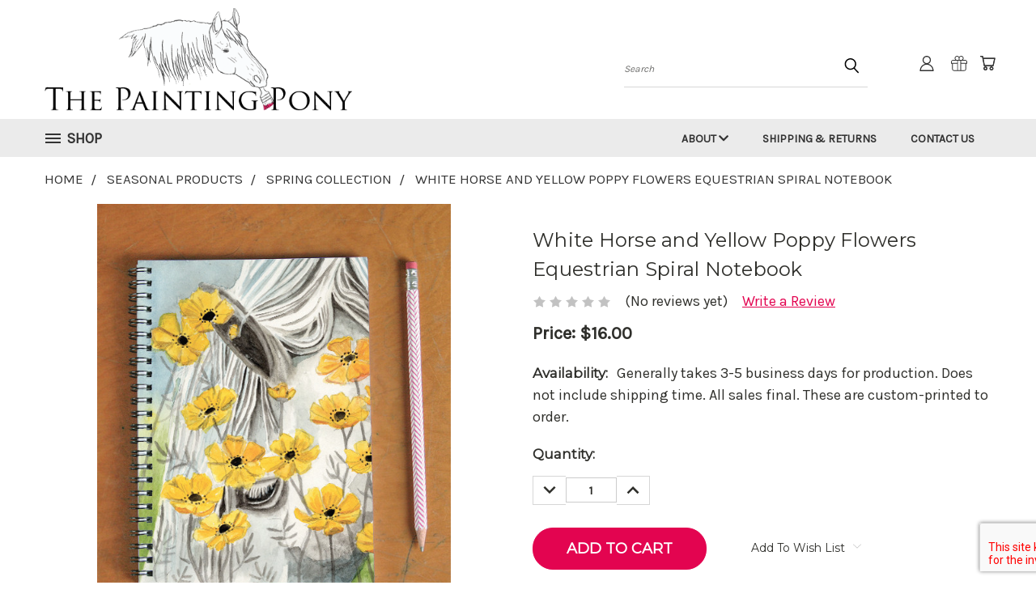

--- FILE ---
content_type: text/html; charset=utf-8
request_url: https://www.google.com/recaptcha/api2/anchor?ar=1&k=6LcjX0sbAAAAACp92-MNpx66FT4pbIWh-FTDmkkz&co=aHR0cHM6Ly90aGVwYWludGluZ3BvbnkuY29tOjQ0Mw..&hl=en&v=PoyoqOPhxBO7pBk68S4YbpHZ&size=normal&anchor-ms=20000&execute-ms=30000&cb=mlhmzpil2g3q
body_size: 49505
content:
<!DOCTYPE HTML><html dir="ltr" lang="en"><head><meta http-equiv="Content-Type" content="text/html; charset=UTF-8">
<meta http-equiv="X-UA-Compatible" content="IE=edge">
<title>reCAPTCHA</title>
<style type="text/css">
/* cyrillic-ext */
@font-face {
  font-family: 'Roboto';
  font-style: normal;
  font-weight: 400;
  font-stretch: 100%;
  src: url(//fonts.gstatic.com/s/roboto/v48/KFO7CnqEu92Fr1ME7kSn66aGLdTylUAMa3GUBHMdazTgWw.woff2) format('woff2');
  unicode-range: U+0460-052F, U+1C80-1C8A, U+20B4, U+2DE0-2DFF, U+A640-A69F, U+FE2E-FE2F;
}
/* cyrillic */
@font-face {
  font-family: 'Roboto';
  font-style: normal;
  font-weight: 400;
  font-stretch: 100%;
  src: url(//fonts.gstatic.com/s/roboto/v48/KFO7CnqEu92Fr1ME7kSn66aGLdTylUAMa3iUBHMdazTgWw.woff2) format('woff2');
  unicode-range: U+0301, U+0400-045F, U+0490-0491, U+04B0-04B1, U+2116;
}
/* greek-ext */
@font-face {
  font-family: 'Roboto';
  font-style: normal;
  font-weight: 400;
  font-stretch: 100%;
  src: url(//fonts.gstatic.com/s/roboto/v48/KFO7CnqEu92Fr1ME7kSn66aGLdTylUAMa3CUBHMdazTgWw.woff2) format('woff2');
  unicode-range: U+1F00-1FFF;
}
/* greek */
@font-face {
  font-family: 'Roboto';
  font-style: normal;
  font-weight: 400;
  font-stretch: 100%;
  src: url(//fonts.gstatic.com/s/roboto/v48/KFO7CnqEu92Fr1ME7kSn66aGLdTylUAMa3-UBHMdazTgWw.woff2) format('woff2');
  unicode-range: U+0370-0377, U+037A-037F, U+0384-038A, U+038C, U+038E-03A1, U+03A3-03FF;
}
/* math */
@font-face {
  font-family: 'Roboto';
  font-style: normal;
  font-weight: 400;
  font-stretch: 100%;
  src: url(//fonts.gstatic.com/s/roboto/v48/KFO7CnqEu92Fr1ME7kSn66aGLdTylUAMawCUBHMdazTgWw.woff2) format('woff2');
  unicode-range: U+0302-0303, U+0305, U+0307-0308, U+0310, U+0312, U+0315, U+031A, U+0326-0327, U+032C, U+032F-0330, U+0332-0333, U+0338, U+033A, U+0346, U+034D, U+0391-03A1, U+03A3-03A9, U+03B1-03C9, U+03D1, U+03D5-03D6, U+03F0-03F1, U+03F4-03F5, U+2016-2017, U+2034-2038, U+203C, U+2040, U+2043, U+2047, U+2050, U+2057, U+205F, U+2070-2071, U+2074-208E, U+2090-209C, U+20D0-20DC, U+20E1, U+20E5-20EF, U+2100-2112, U+2114-2115, U+2117-2121, U+2123-214F, U+2190, U+2192, U+2194-21AE, U+21B0-21E5, U+21F1-21F2, U+21F4-2211, U+2213-2214, U+2216-22FF, U+2308-230B, U+2310, U+2319, U+231C-2321, U+2336-237A, U+237C, U+2395, U+239B-23B7, U+23D0, U+23DC-23E1, U+2474-2475, U+25AF, U+25B3, U+25B7, U+25BD, U+25C1, U+25CA, U+25CC, U+25FB, U+266D-266F, U+27C0-27FF, U+2900-2AFF, U+2B0E-2B11, U+2B30-2B4C, U+2BFE, U+3030, U+FF5B, U+FF5D, U+1D400-1D7FF, U+1EE00-1EEFF;
}
/* symbols */
@font-face {
  font-family: 'Roboto';
  font-style: normal;
  font-weight: 400;
  font-stretch: 100%;
  src: url(//fonts.gstatic.com/s/roboto/v48/KFO7CnqEu92Fr1ME7kSn66aGLdTylUAMaxKUBHMdazTgWw.woff2) format('woff2');
  unicode-range: U+0001-000C, U+000E-001F, U+007F-009F, U+20DD-20E0, U+20E2-20E4, U+2150-218F, U+2190, U+2192, U+2194-2199, U+21AF, U+21E6-21F0, U+21F3, U+2218-2219, U+2299, U+22C4-22C6, U+2300-243F, U+2440-244A, U+2460-24FF, U+25A0-27BF, U+2800-28FF, U+2921-2922, U+2981, U+29BF, U+29EB, U+2B00-2BFF, U+4DC0-4DFF, U+FFF9-FFFB, U+10140-1018E, U+10190-1019C, U+101A0, U+101D0-101FD, U+102E0-102FB, U+10E60-10E7E, U+1D2C0-1D2D3, U+1D2E0-1D37F, U+1F000-1F0FF, U+1F100-1F1AD, U+1F1E6-1F1FF, U+1F30D-1F30F, U+1F315, U+1F31C, U+1F31E, U+1F320-1F32C, U+1F336, U+1F378, U+1F37D, U+1F382, U+1F393-1F39F, U+1F3A7-1F3A8, U+1F3AC-1F3AF, U+1F3C2, U+1F3C4-1F3C6, U+1F3CA-1F3CE, U+1F3D4-1F3E0, U+1F3ED, U+1F3F1-1F3F3, U+1F3F5-1F3F7, U+1F408, U+1F415, U+1F41F, U+1F426, U+1F43F, U+1F441-1F442, U+1F444, U+1F446-1F449, U+1F44C-1F44E, U+1F453, U+1F46A, U+1F47D, U+1F4A3, U+1F4B0, U+1F4B3, U+1F4B9, U+1F4BB, U+1F4BF, U+1F4C8-1F4CB, U+1F4D6, U+1F4DA, U+1F4DF, U+1F4E3-1F4E6, U+1F4EA-1F4ED, U+1F4F7, U+1F4F9-1F4FB, U+1F4FD-1F4FE, U+1F503, U+1F507-1F50B, U+1F50D, U+1F512-1F513, U+1F53E-1F54A, U+1F54F-1F5FA, U+1F610, U+1F650-1F67F, U+1F687, U+1F68D, U+1F691, U+1F694, U+1F698, U+1F6AD, U+1F6B2, U+1F6B9-1F6BA, U+1F6BC, U+1F6C6-1F6CF, U+1F6D3-1F6D7, U+1F6E0-1F6EA, U+1F6F0-1F6F3, U+1F6F7-1F6FC, U+1F700-1F7FF, U+1F800-1F80B, U+1F810-1F847, U+1F850-1F859, U+1F860-1F887, U+1F890-1F8AD, U+1F8B0-1F8BB, U+1F8C0-1F8C1, U+1F900-1F90B, U+1F93B, U+1F946, U+1F984, U+1F996, U+1F9E9, U+1FA00-1FA6F, U+1FA70-1FA7C, U+1FA80-1FA89, U+1FA8F-1FAC6, U+1FACE-1FADC, U+1FADF-1FAE9, U+1FAF0-1FAF8, U+1FB00-1FBFF;
}
/* vietnamese */
@font-face {
  font-family: 'Roboto';
  font-style: normal;
  font-weight: 400;
  font-stretch: 100%;
  src: url(//fonts.gstatic.com/s/roboto/v48/KFO7CnqEu92Fr1ME7kSn66aGLdTylUAMa3OUBHMdazTgWw.woff2) format('woff2');
  unicode-range: U+0102-0103, U+0110-0111, U+0128-0129, U+0168-0169, U+01A0-01A1, U+01AF-01B0, U+0300-0301, U+0303-0304, U+0308-0309, U+0323, U+0329, U+1EA0-1EF9, U+20AB;
}
/* latin-ext */
@font-face {
  font-family: 'Roboto';
  font-style: normal;
  font-weight: 400;
  font-stretch: 100%;
  src: url(//fonts.gstatic.com/s/roboto/v48/KFO7CnqEu92Fr1ME7kSn66aGLdTylUAMa3KUBHMdazTgWw.woff2) format('woff2');
  unicode-range: U+0100-02BA, U+02BD-02C5, U+02C7-02CC, U+02CE-02D7, U+02DD-02FF, U+0304, U+0308, U+0329, U+1D00-1DBF, U+1E00-1E9F, U+1EF2-1EFF, U+2020, U+20A0-20AB, U+20AD-20C0, U+2113, U+2C60-2C7F, U+A720-A7FF;
}
/* latin */
@font-face {
  font-family: 'Roboto';
  font-style: normal;
  font-weight: 400;
  font-stretch: 100%;
  src: url(//fonts.gstatic.com/s/roboto/v48/KFO7CnqEu92Fr1ME7kSn66aGLdTylUAMa3yUBHMdazQ.woff2) format('woff2');
  unicode-range: U+0000-00FF, U+0131, U+0152-0153, U+02BB-02BC, U+02C6, U+02DA, U+02DC, U+0304, U+0308, U+0329, U+2000-206F, U+20AC, U+2122, U+2191, U+2193, U+2212, U+2215, U+FEFF, U+FFFD;
}
/* cyrillic-ext */
@font-face {
  font-family: 'Roboto';
  font-style: normal;
  font-weight: 500;
  font-stretch: 100%;
  src: url(//fonts.gstatic.com/s/roboto/v48/KFO7CnqEu92Fr1ME7kSn66aGLdTylUAMa3GUBHMdazTgWw.woff2) format('woff2');
  unicode-range: U+0460-052F, U+1C80-1C8A, U+20B4, U+2DE0-2DFF, U+A640-A69F, U+FE2E-FE2F;
}
/* cyrillic */
@font-face {
  font-family: 'Roboto';
  font-style: normal;
  font-weight: 500;
  font-stretch: 100%;
  src: url(//fonts.gstatic.com/s/roboto/v48/KFO7CnqEu92Fr1ME7kSn66aGLdTylUAMa3iUBHMdazTgWw.woff2) format('woff2');
  unicode-range: U+0301, U+0400-045F, U+0490-0491, U+04B0-04B1, U+2116;
}
/* greek-ext */
@font-face {
  font-family: 'Roboto';
  font-style: normal;
  font-weight: 500;
  font-stretch: 100%;
  src: url(//fonts.gstatic.com/s/roboto/v48/KFO7CnqEu92Fr1ME7kSn66aGLdTylUAMa3CUBHMdazTgWw.woff2) format('woff2');
  unicode-range: U+1F00-1FFF;
}
/* greek */
@font-face {
  font-family: 'Roboto';
  font-style: normal;
  font-weight: 500;
  font-stretch: 100%;
  src: url(//fonts.gstatic.com/s/roboto/v48/KFO7CnqEu92Fr1ME7kSn66aGLdTylUAMa3-UBHMdazTgWw.woff2) format('woff2');
  unicode-range: U+0370-0377, U+037A-037F, U+0384-038A, U+038C, U+038E-03A1, U+03A3-03FF;
}
/* math */
@font-face {
  font-family: 'Roboto';
  font-style: normal;
  font-weight: 500;
  font-stretch: 100%;
  src: url(//fonts.gstatic.com/s/roboto/v48/KFO7CnqEu92Fr1ME7kSn66aGLdTylUAMawCUBHMdazTgWw.woff2) format('woff2');
  unicode-range: U+0302-0303, U+0305, U+0307-0308, U+0310, U+0312, U+0315, U+031A, U+0326-0327, U+032C, U+032F-0330, U+0332-0333, U+0338, U+033A, U+0346, U+034D, U+0391-03A1, U+03A3-03A9, U+03B1-03C9, U+03D1, U+03D5-03D6, U+03F0-03F1, U+03F4-03F5, U+2016-2017, U+2034-2038, U+203C, U+2040, U+2043, U+2047, U+2050, U+2057, U+205F, U+2070-2071, U+2074-208E, U+2090-209C, U+20D0-20DC, U+20E1, U+20E5-20EF, U+2100-2112, U+2114-2115, U+2117-2121, U+2123-214F, U+2190, U+2192, U+2194-21AE, U+21B0-21E5, U+21F1-21F2, U+21F4-2211, U+2213-2214, U+2216-22FF, U+2308-230B, U+2310, U+2319, U+231C-2321, U+2336-237A, U+237C, U+2395, U+239B-23B7, U+23D0, U+23DC-23E1, U+2474-2475, U+25AF, U+25B3, U+25B7, U+25BD, U+25C1, U+25CA, U+25CC, U+25FB, U+266D-266F, U+27C0-27FF, U+2900-2AFF, U+2B0E-2B11, U+2B30-2B4C, U+2BFE, U+3030, U+FF5B, U+FF5D, U+1D400-1D7FF, U+1EE00-1EEFF;
}
/* symbols */
@font-face {
  font-family: 'Roboto';
  font-style: normal;
  font-weight: 500;
  font-stretch: 100%;
  src: url(//fonts.gstatic.com/s/roboto/v48/KFO7CnqEu92Fr1ME7kSn66aGLdTylUAMaxKUBHMdazTgWw.woff2) format('woff2');
  unicode-range: U+0001-000C, U+000E-001F, U+007F-009F, U+20DD-20E0, U+20E2-20E4, U+2150-218F, U+2190, U+2192, U+2194-2199, U+21AF, U+21E6-21F0, U+21F3, U+2218-2219, U+2299, U+22C4-22C6, U+2300-243F, U+2440-244A, U+2460-24FF, U+25A0-27BF, U+2800-28FF, U+2921-2922, U+2981, U+29BF, U+29EB, U+2B00-2BFF, U+4DC0-4DFF, U+FFF9-FFFB, U+10140-1018E, U+10190-1019C, U+101A0, U+101D0-101FD, U+102E0-102FB, U+10E60-10E7E, U+1D2C0-1D2D3, U+1D2E0-1D37F, U+1F000-1F0FF, U+1F100-1F1AD, U+1F1E6-1F1FF, U+1F30D-1F30F, U+1F315, U+1F31C, U+1F31E, U+1F320-1F32C, U+1F336, U+1F378, U+1F37D, U+1F382, U+1F393-1F39F, U+1F3A7-1F3A8, U+1F3AC-1F3AF, U+1F3C2, U+1F3C4-1F3C6, U+1F3CA-1F3CE, U+1F3D4-1F3E0, U+1F3ED, U+1F3F1-1F3F3, U+1F3F5-1F3F7, U+1F408, U+1F415, U+1F41F, U+1F426, U+1F43F, U+1F441-1F442, U+1F444, U+1F446-1F449, U+1F44C-1F44E, U+1F453, U+1F46A, U+1F47D, U+1F4A3, U+1F4B0, U+1F4B3, U+1F4B9, U+1F4BB, U+1F4BF, U+1F4C8-1F4CB, U+1F4D6, U+1F4DA, U+1F4DF, U+1F4E3-1F4E6, U+1F4EA-1F4ED, U+1F4F7, U+1F4F9-1F4FB, U+1F4FD-1F4FE, U+1F503, U+1F507-1F50B, U+1F50D, U+1F512-1F513, U+1F53E-1F54A, U+1F54F-1F5FA, U+1F610, U+1F650-1F67F, U+1F687, U+1F68D, U+1F691, U+1F694, U+1F698, U+1F6AD, U+1F6B2, U+1F6B9-1F6BA, U+1F6BC, U+1F6C6-1F6CF, U+1F6D3-1F6D7, U+1F6E0-1F6EA, U+1F6F0-1F6F3, U+1F6F7-1F6FC, U+1F700-1F7FF, U+1F800-1F80B, U+1F810-1F847, U+1F850-1F859, U+1F860-1F887, U+1F890-1F8AD, U+1F8B0-1F8BB, U+1F8C0-1F8C1, U+1F900-1F90B, U+1F93B, U+1F946, U+1F984, U+1F996, U+1F9E9, U+1FA00-1FA6F, U+1FA70-1FA7C, U+1FA80-1FA89, U+1FA8F-1FAC6, U+1FACE-1FADC, U+1FADF-1FAE9, U+1FAF0-1FAF8, U+1FB00-1FBFF;
}
/* vietnamese */
@font-face {
  font-family: 'Roboto';
  font-style: normal;
  font-weight: 500;
  font-stretch: 100%;
  src: url(//fonts.gstatic.com/s/roboto/v48/KFO7CnqEu92Fr1ME7kSn66aGLdTylUAMa3OUBHMdazTgWw.woff2) format('woff2');
  unicode-range: U+0102-0103, U+0110-0111, U+0128-0129, U+0168-0169, U+01A0-01A1, U+01AF-01B0, U+0300-0301, U+0303-0304, U+0308-0309, U+0323, U+0329, U+1EA0-1EF9, U+20AB;
}
/* latin-ext */
@font-face {
  font-family: 'Roboto';
  font-style: normal;
  font-weight: 500;
  font-stretch: 100%;
  src: url(//fonts.gstatic.com/s/roboto/v48/KFO7CnqEu92Fr1ME7kSn66aGLdTylUAMa3KUBHMdazTgWw.woff2) format('woff2');
  unicode-range: U+0100-02BA, U+02BD-02C5, U+02C7-02CC, U+02CE-02D7, U+02DD-02FF, U+0304, U+0308, U+0329, U+1D00-1DBF, U+1E00-1E9F, U+1EF2-1EFF, U+2020, U+20A0-20AB, U+20AD-20C0, U+2113, U+2C60-2C7F, U+A720-A7FF;
}
/* latin */
@font-face {
  font-family: 'Roboto';
  font-style: normal;
  font-weight: 500;
  font-stretch: 100%;
  src: url(//fonts.gstatic.com/s/roboto/v48/KFO7CnqEu92Fr1ME7kSn66aGLdTylUAMa3yUBHMdazQ.woff2) format('woff2');
  unicode-range: U+0000-00FF, U+0131, U+0152-0153, U+02BB-02BC, U+02C6, U+02DA, U+02DC, U+0304, U+0308, U+0329, U+2000-206F, U+20AC, U+2122, U+2191, U+2193, U+2212, U+2215, U+FEFF, U+FFFD;
}
/* cyrillic-ext */
@font-face {
  font-family: 'Roboto';
  font-style: normal;
  font-weight: 900;
  font-stretch: 100%;
  src: url(//fonts.gstatic.com/s/roboto/v48/KFO7CnqEu92Fr1ME7kSn66aGLdTylUAMa3GUBHMdazTgWw.woff2) format('woff2');
  unicode-range: U+0460-052F, U+1C80-1C8A, U+20B4, U+2DE0-2DFF, U+A640-A69F, U+FE2E-FE2F;
}
/* cyrillic */
@font-face {
  font-family: 'Roboto';
  font-style: normal;
  font-weight: 900;
  font-stretch: 100%;
  src: url(//fonts.gstatic.com/s/roboto/v48/KFO7CnqEu92Fr1ME7kSn66aGLdTylUAMa3iUBHMdazTgWw.woff2) format('woff2');
  unicode-range: U+0301, U+0400-045F, U+0490-0491, U+04B0-04B1, U+2116;
}
/* greek-ext */
@font-face {
  font-family: 'Roboto';
  font-style: normal;
  font-weight: 900;
  font-stretch: 100%;
  src: url(//fonts.gstatic.com/s/roboto/v48/KFO7CnqEu92Fr1ME7kSn66aGLdTylUAMa3CUBHMdazTgWw.woff2) format('woff2');
  unicode-range: U+1F00-1FFF;
}
/* greek */
@font-face {
  font-family: 'Roboto';
  font-style: normal;
  font-weight: 900;
  font-stretch: 100%;
  src: url(//fonts.gstatic.com/s/roboto/v48/KFO7CnqEu92Fr1ME7kSn66aGLdTylUAMa3-UBHMdazTgWw.woff2) format('woff2');
  unicode-range: U+0370-0377, U+037A-037F, U+0384-038A, U+038C, U+038E-03A1, U+03A3-03FF;
}
/* math */
@font-face {
  font-family: 'Roboto';
  font-style: normal;
  font-weight: 900;
  font-stretch: 100%;
  src: url(//fonts.gstatic.com/s/roboto/v48/KFO7CnqEu92Fr1ME7kSn66aGLdTylUAMawCUBHMdazTgWw.woff2) format('woff2');
  unicode-range: U+0302-0303, U+0305, U+0307-0308, U+0310, U+0312, U+0315, U+031A, U+0326-0327, U+032C, U+032F-0330, U+0332-0333, U+0338, U+033A, U+0346, U+034D, U+0391-03A1, U+03A3-03A9, U+03B1-03C9, U+03D1, U+03D5-03D6, U+03F0-03F1, U+03F4-03F5, U+2016-2017, U+2034-2038, U+203C, U+2040, U+2043, U+2047, U+2050, U+2057, U+205F, U+2070-2071, U+2074-208E, U+2090-209C, U+20D0-20DC, U+20E1, U+20E5-20EF, U+2100-2112, U+2114-2115, U+2117-2121, U+2123-214F, U+2190, U+2192, U+2194-21AE, U+21B0-21E5, U+21F1-21F2, U+21F4-2211, U+2213-2214, U+2216-22FF, U+2308-230B, U+2310, U+2319, U+231C-2321, U+2336-237A, U+237C, U+2395, U+239B-23B7, U+23D0, U+23DC-23E1, U+2474-2475, U+25AF, U+25B3, U+25B7, U+25BD, U+25C1, U+25CA, U+25CC, U+25FB, U+266D-266F, U+27C0-27FF, U+2900-2AFF, U+2B0E-2B11, U+2B30-2B4C, U+2BFE, U+3030, U+FF5B, U+FF5D, U+1D400-1D7FF, U+1EE00-1EEFF;
}
/* symbols */
@font-face {
  font-family: 'Roboto';
  font-style: normal;
  font-weight: 900;
  font-stretch: 100%;
  src: url(//fonts.gstatic.com/s/roboto/v48/KFO7CnqEu92Fr1ME7kSn66aGLdTylUAMaxKUBHMdazTgWw.woff2) format('woff2');
  unicode-range: U+0001-000C, U+000E-001F, U+007F-009F, U+20DD-20E0, U+20E2-20E4, U+2150-218F, U+2190, U+2192, U+2194-2199, U+21AF, U+21E6-21F0, U+21F3, U+2218-2219, U+2299, U+22C4-22C6, U+2300-243F, U+2440-244A, U+2460-24FF, U+25A0-27BF, U+2800-28FF, U+2921-2922, U+2981, U+29BF, U+29EB, U+2B00-2BFF, U+4DC0-4DFF, U+FFF9-FFFB, U+10140-1018E, U+10190-1019C, U+101A0, U+101D0-101FD, U+102E0-102FB, U+10E60-10E7E, U+1D2C0-1D2D3, U+1D2E0-1D37F, U+1F000-1F0FF, U+1F100-1F1AD, U+1F1E6-1F1FF, U+1F30D-1F30F, U+1F315, U+1F31C, U+1F31E, U+1F320-1F32C, U+1F336, U+1F378, U+1F37D, U+1F382, U+1F393-1F39F, U+1F3A7-1F3A8, U+1F3AC-1F3AF, U+1F3C2, U+1F3C4-1F3C6, U+1F3CA-1F3CE, U+1F3D4-1F3E0, U+1F3ED, U+1F3F1-1F3F3, U+1F3F5-1F3F7, U+1F408, U+1F415, U+1F41F, U+1F426, U+1F43F, U+1F441-1F442, U+1F444, U+1F446-1F449, U+1F44C-1F44E, U+1F453, U+1F46A, U+1F47D, U+1F4A3, U+1F4B0, U+1F4B3, U+1F4B9, U+1F4BB, U+1F4BF, U+1F4C8-1F4CB, U+1F4D6, U+1F4DA, U+1F4DF, U+1F4E3-1F4E6, U+1F4EA-1F4ED, U+1F4F7, U+1F4F9-1F4FB, U+1F4FD-1F4FE, U+1F503, U+1F507-1F50B, U+1F50D, U+1F512-1F513, U+1F53E-1F54A, U+1F54F-1F5FA, U+1F610, U+1F650-1F67F, U+1F687, U+1F68D, U+1F691, U+1F694, U+1F698, U+1F6AD, U+1F6B2, U+1F6B9-1F6BA, U+1F6BC, U+1F6C6-1F6CF, U+1F6D3-1F6D7, U+1F6E0-1F6EA, U+1F6F0-1F6F3, U+1F6F7-1F6FC, U+1F700-1F7FF, U+1F800-1F80B, U+1F810-1F847, U+1F850-1F859, U+1F860-1F887, U+1F890-1F8AD, U+1F8B0-1F8BB, U+1F8C0-1F8C1, U+1F900-1F90B, U+1F93B, U+1F946, U+1F984, U+1F996, U+1F9E9, U+1FA00-1FA6F, U+1FA70-1FA7C, U+1FA80-1FA89, U+1FA8F-1FAC6, U+1FACE-1FADC, U+1FADF-1FAE9, U+1FAF0-1FAF8, U+1FB00-1FBFF;
}
/* vietnamese */
@font-face {
  font-family: 'Roboto';
  font-style: normal;
  font-weight: 900;
  font-stretch: 100%;
  src: url(//fonts.gstatic.com/s/roboto/v48/KFO7CnqEu92Fr1ME7kSn66aGLdTylUAMa3OUBHMdazTgWw.woff2) format('woff2');
  unicode-range: U+0102-0103, U+0110-0111, U+0128-0129, U+0168-0169, U+01A0-01A1, U+01AF-01B0, U+0300-0301, U+0303-0304, U+0308-0309, U+0323, U+0329, U+1EA0-1EF9, U+20AB;
}
/* latin-ext */
@font-face {
  font-family: 'Roboto';
  font-style: normal;
  font-weight: 900;
  font-stretch: 100%;
  src: url(//fonts.gstatic.com/s/roboto/v48/KFO7CnqEu92Fr1ME7kSn66aGLdTylUAMa3KUBHMdazTgWw.woff2) format('woff2');
  unicode-range: U+0100-02BA, U+02BD-02C5, U+02C7-02CC, U+02CE-02D7, U+02DD-02FF, U+0304, U+0308, U+0329, U+1D00-1DBF, U+1E00-1E9F, U+1EF2-1EFF, U+2020, U+20A0-20AB, U+20AD-20C0, U+2113, U+2C60-2C7F, U+A720-A7FF;
}
/* latin */
@font-face {
  font-family: 'Roboto';
  font-style: normal;
  font-weight: 900;
  font-stretch: 100%;
  src: url(//fonts.gstatic.com/s/roboto/v48/KFO7CnqEu92Fr1ME7kSn66aGLdTylUAMa3yUBHMdazQ.woff2) format('woff2');
  unicode-range: U+0000-00FF, U+0131, U+0152-0153, U+02BB-02BC, U+02C6, U+02DA, U+02DC, U+0304, U+0308, U+0329, U+2000-206F, U+20AC, U+2122, U+2191, U+2193, U+2212, U+2215, U+FEFF, U+FFFD;
}

</style>
<link rel="stylesheet" type="text/css" href="https://www.gstatic.com/recaptcha/releases/PoyoqOPhxBO7pBk68S4YbpHZ/styles__ltr.css">
<script nonce="YFKBT9Rh5K3uNh3mVhJMEg" type="text/javascript">window['__recaptcha_api'] = 'https://www.google.com/recaptcha/api2/';</script>
<script type="text/javascript" src="https://www.gstatic.com/recaptcha/releases/PoyoqOPhxBO7pBk68S4YbpHZ/recaptcha__en.js" nonce="YFKBT9Rh5K3uNh3mVhJMEg">
      
    </script></head>
<body><div id="rc-anchor-alert" class="rc-anchor-alert"></div>
<input type="hidden" id="recaptcha-token" value="[base64]">
<script type="text/javascript" nonce="YFKBT9Rh5K3uNh3mVhJMEg">
      recaptcha.anchor.Main.init("[\x22ainput\x22,[\x22bgdata\x22,\x22\x22,\[base64]/[base64]/MjU1Ong/[base64]/[base64]/[base64]/[base64]/[base64]/[base64]/[base64]/[base64]/[base64]/[base64]/[base64]/[base64]/[base64]/[base64]/[base64]\\u003d\x22,\[base64]\\u003d\\u003d\x22,\x22w5DDgCoFRkAtwo/DvMOcA8OKKVVADMO+wobDgsKEw5pSw4zDp8KtKTPDkHxCYyMrQMOQw6Z+wrjDvlTDlsKYF8ORdsODWFhGwrxZeS5SQHFywp01w7LDtcKaO8KKwofDpF/ChsO8EMOOw5tgw6Udw4AWSFx+XQXDoDlgRsK0wr9saCzDhMOiRl9Iw4NFUcOGIsOQdyMvw60hIsOWw6LChsKSRxHCk8OPAkgjw4EVTT1QZsKgwrLCtntXLMOcw7nCiMKFwqvDgRvClcOrw6/DisONc8OOwqHDrsOJPsKqwqvDocOHw7QCScOVwrIJw4rCqRhYwr48w4UMwoA1fBXCvQZ/w68eZsOBdsOPWsKxw7ZqLsKCQMKlw6HCncOZS8Kww4HCqR4NSjnCpn3DhQbCgMK9wo9KwrcLwrU/HcKXwpZSw5Z8KVLChcOPwpfCu8OuwqHDlcObwqXDt2rCn8Klw61ow7I6w5TDrFLCowfCnjgAW8Oow5Rnw4vDlAjDrU7CjyMlIULDjkrDkHoXw50MYV7CuMOWw4vDrMOxwp9HHMOuJ8OQP8OTbMK9wpU2w6EJEcObw7wVwp/Dvk8oPsONZ8O2B8KlMTfCsMK8Ow/Cq8Knwo3ChUTCqkIuQ8OgwpnCmzwSTShvwqjCl8OCwp4ow7Mmwq3CkA0cw4/Dg8OIwrgSFFDDssKwLXNjDXDDg8KPw5Ucw5F3CcKEZmbCnEIbXcK7w7LDmVllMHwaw7bCmjV4wpUiwr7CtXbDlGdlJ8KOcUjCnMKlwrsbfi/DmjnCsT55wq/Do8KaT8OJw553w5rCvsK2F1I+B8ODw4rCtMK5YcOwaSbDmUA7ccKOw4zCkCJPw5Q8wqcOVmfDk8OWUTnDvFBbXcONw4w/UlTCu1vDhsKnw5fDgwPCrsKiw6diwrzDiC9/GHw0O0pgw7k9w7fCiiDClRrDuW1mw69sE1YUNSfDscOqOMOQw7AWAT5UeRvDpcKwXU9falEiQsO9SMKGCxZkVyzCgsObXcKsGF91WjBIUBAwwq3Dmw5/E8K/[base64]/DnnZCb8OwwopMHD7DqWRnw6LDrMOVwpkywrBUwqDDnsOUwr5EAVvCqBJswoB0w5DCiMOVaMK5w5vDssKoByJLw5woFsKKHhrDjHppf3TCpcK7Wn7DocKhw7LDhhtAwrLCrsOBwqYWw7LCisOJw5fCksKDKsK6QXBYRMOVwqQVS3/CrsO9wpnCk33DuMOaw6nCqsKXRnNSex7CryrChsKNEQzDljDDrjLDqMOBw5Zzw59Zw4/[base64]/Cs1fCiG/DmRHDncOAbCUnw5bDtXrDs10rRlzDjcO+GMOIwonCnMKSEsOzw5fDhsOfw5hXQlAhdBYpcgYGw6/DpcOswoXDmlIAcSI7wojCswpkScOQVGZEZ8OgEUgHYBjCscOXwoQ3H13DhE/[base64]/wqNWUntSw5HDuTF8wpp5w5PCnMO8w4vDi8OHTBUgwrZ/wpxjGcKlYGrChw/CrQZOw6jCj8KRBcKsZH9LwrZrwpXCohsMax4ZBXBdwoHCocOTDMO8wpXCvsKMBgQhABFJOmzDkzXDrsO7cU/CrsOvPsK4a8OMw6M8w5Y/wqDCgmtPDMOJwospfsOjw7LCtsO6K8OFXjzCr8KkBCjClsOOC8O8w7DDoH7ClsOVw77DgGzCjS7CjnHDkRsCwpguw6AaYcOxwpwzcDNTwojDoBfDh8OOTsKbGFvDgcKvw5vCqU87wosRJ8O9w4s/w7RLDsKBfsOAwrl6DEcGMMO3w4llZMK4w6LCiMO3IMKZHcO3wrPCuEoqFzEkw65ZaXLDvA3DvWt5wrLDsW5FUMOlw7LDqcOVwo1/[base64]/[base64]/[base64]/[base64]/[base64]/CvMOjfcO+w652w7TDhgLCjFBHw5wtw5nCqBXCnyFnM8K7FivDjMKBXFHDtQAce8KGwpHDrMOkXMKvCk5gw7tzFMKuw4LCvcKEw7rCg8KXcTURwp7CviFUMcKzw5HDhVohNHLDjsKdwqVJw4bDuwcwHsOtwr/CombDsUxRwqDDhsOgw5zCnMOsw6t5WMO+eEE0XMOLVmJwNxxew6bDqCBQw7BJwoBSw4nDhAIVwoDCoSwwwrdwwoZcWgnDpcKUwp1ow5Vebh9tw6JFw67CmcKaHzoVEGTDpUDCkMKUwrjDixQ8w68yw6LDhi/Ds8K7w5TCol5kw6F+w48jT8KswrfCrjvDsGRoW31gwqTCuzTDhwvCsSZfwpTCvTPCmG4ow64Bw63Drh/CuMKxZsKOwpfDisOLw6IUDDRPw7ItFcK0wrLChkXDpsKSw7E8wrjCgMKow6fDozoAwq3ClCwDE8KJMUJSwqPDkcOvw4HCiDRHWcOmeMO1w4d9DcOaPEkZwpAidsKcwodrw41Cw73Cjlpiw5HCgMKGwo3CvcK3AxwmJ8OIWA7DnmXChx9qwr/[base64]/wpk7w4TCljHDs8OOFlRxwqHCrRAlKcK7OMO+woLCssOBw6jDt2nCpcKEXmFiw4/DmE/CgkHDn3jDjcKNwrIHwq/CkcOFwo1WbjZiCMOTV0xNwqrClBZrSRF/WsOEAcO+wp3Dkgo2wrnDkj1gw4LDvsO0woNFwobCnUbCqHLCvsKGX8KqFMKMw7wpwpkowrPChMO+OEZBTWDCkMKsw4cBw7bDqC5uw4xFL8OFwo7DvcKXNsKDwoTDtcKYw5wUw5JUOmxvwpY5PA/Ckg3DoMO8EVXCjUvDrQQaK8Opwp7CoGMRwq3Cr8K+J3N6w7nDqMOjVMKKKifDngPClyMtwolOQjjCj8Otw7kJV3jDkDHDlMOFHkTDisKeBgdwFsOrNxB7wrHDq8OUW1Ybw7JoZgg/w4sUDyDDssKDwqUMEcOJw77Cq8OfKCbCosO9w7HDginDtMORw7EQw708IXjCscKPAcOFAATDq8KiTHvCjMOWw4d/[base64]/[base64]/CpiTClMKMw4HDgUpKXi8twqZfwpvCvkHDmFPCrxBCwrfCpVXDlQzChwjDvcOkw60lwqV8XGvDnsKHwoYew44LEsK1w77DhcODwqzCpgJFwoTCiMKKPsOAwqvDv8KKw64Fw7LCusKzw6oywo/CrcOBw5FZw6jCmEQbwonChMKvw69ow7wAw7QfcMO2dQvDlnPDrcK0wrUgwozDr8OXRUDCtMKkwrTCkktWPsKPw5VXw7LChMO7K8KTIi/CuQ3CnQ7DjU8tH8KsWU7CnsKxwqNFwrA/XsK9woDCqzHDssOLDGfDqHkhFMK0LsKVNEbCqSfCnkbCnkdgdMK4wr7DjQBeGmVTUwZFXWlgw7N9DFLDjlPDrMKsw6DCmWE9UFzDuUcSC13CrsOOw6AJVcKzfFoLwpxiLStVw6jCicOlwqbCgV4SwopCAQ4mwpslw6TCoARAwo5KOsKnwpjCi8ONw64/w45JNMOOwqvDucK9GcOswoDDoGfDpQ/CmsKawrTDhxBvBw5aworDvSTDqcKSKCnCqQBjw7PDuRzCridLw7pfwrLCgcOnwrZTw5HCpSnDvcKmwoZjEVQ3w7MAc8OMw4/ChGTDi1DClwbDrsOjw7liwqzDs8K5wrHDrTBXf8ODwqHDlMKxwrQwGF7DssONwoQVG8KAw7/[base64]/DosKbw49Xwrd/w5vDiy43w6EJwqXDoC9TU8OrV8O/[base64]/CizYKw4nDisKMw6LDm23CrzrDnMKxwp55w7nDiTM3M8Ogw7cmw7XClQrCjDfDhsOxw7HCnBbCkMOHwprDqGjDhcOJwo/CkMOOwpvDn1k2RsKNwpkhwr/Cg8KfXEXCh8KQCkDDiSnDpTIUw6vDshDDul3Dm8KwMh7CkcK3w6E3S8KsCB1vEi3DvnkawolxKzHDi2PDjMOIw6t0woQfw6M6FcKZw7A/[base64]/OEfDvMKQwo8yfAfChXY1w5rDhcKjW8OqDSvDgFENw7kcw5YRLMOkPsObw6XCkcOrwq19An93cV7DhwXDhCbDjcOKw4g7UMKNwq3DnU43EVXDvXDDhsK/w5nDmiEGw43CusOiJcOTEFV7w6zCkidcwpBWc8KdwpzCskvDusKbwpVNAMKCw7nCmAHDtCLDosODGjpUwo0LMmlaGcKdwr0zOCvCncOCw5szw43Dl8KnKxAAwr4/wobDucKJcw1ZKsKLFWdfwo1Owp7DokklMMKGw44wOytxWXcGHhsUw7cdTsOCPcOeHzPCsMONdm7Cml/Co8KPVsOTKGI7WsOJw5h9TcO9XCjDmsOTHMKCw55Qwrg7G3jDq8OEesK9TAHCmMKiw5EjwpMKw4jCkMOMw7N6fHo4RMKZw58XL8O9wpw9woFJwrZVO8KAfHrCgsKaA8OZQMOgFCbCpsOrwrDCjMOGZHB2woHDqj1wXxnCr0fCvzJFwrLCoDHCrydzQX/CshpGwpLDlMKHw77DqxUzw7LDl8Oyw5zCuAE7IsKgwr1Dw4ZOF8OGfB/CocOpYsKOAFTDj8KAwrpQw5I3BcKbwoXCszAUw4XDl8OnJgnCqToZwpQQw5HDtMKGw4McwoTDjUc0w4tnw4wTf1rCsMOPM8OiNMOcPcKmbcKWJT5lVB5PE0PCpMO4w7PCuH1Mwo5NwoXDoMOvacK/worCniQfwqNbcHzDnBDDlQgvw5IjBybDiwotwrUNw5dhBsKORiBOw4cBTcOaF3QMw5hrwrLCkGJQw5APw6Y/w6XDi25USkswI8KHScKMacK6fm89A8OmwrPClMKjw5YmDcKXNcKRw7jDnMO3KcOTw7nDulNbWMKzeWo4XMKKwpdsZi/[base64]/CvMKpwr5OHQNuKsOZw5fCqW0LMmbDjCrCrsKdwqlPwqPDtWjDjMOKWcKUwrLCnMO4wqB3w4lGw7bDs8OFwqRrwrxqwqjCisOBPcOoRMKuQlMjKsOmw4PCrsOpEcKxw4vCrl7DrsKbZg7DmcO2Iwl/wp1fIMO2WMO/BcOPJMK/wrnDqwZlwoB4w6o9wpYgw5nCq8KvwpvDtljDuGjCn3VTbcKbUcObwoc/woLDhw3DvMO4UcOJwpoJbzEfw681wrcGQcKuw4cXCwI1w57Cv1EPe8OjVk3CtwF0wrYaRSfDmMOhS8Ojw5PCpkIiw7/CkMKUVizDjWNRw6IvA8KTWsOicyBHJcKyw7HDk8OSZwJHJTIkwozDvg3CikzDscOGRy5jL8KvGcO6wrJJKcO2w4/CkjfDsC3CmDfCm2x9wp1mSnd2w77CiMKRdwDDg8OMw7TCs0ArwosBw6/DuVLCkMKSC8KMw7LCjMKqw7bCqlHDl8OBwoRpPnDDn8KewpDDlj53w7FSAT/DqD4oQMOKw4rDgHF3w4hXPXrDl8KicWJRKVQMw5fCtsOJeEfDrw1jwqw8w5HCk8OAEsOTKMOHw4MPw7ITL8K5wpDDrsK8ZyLCpGvDhycvwpDCtzZ+PcKZZn8JAxQTwqDDpMKrD1J+YhfCksKHwoZ9w67CoMOSJcOnd8Kpw4/ChBtHKQbDiCYTwrtrw5LDicOKRzR5woLClkl1w67CtMOgC8K2bcKucj9Zw7XDoA/ClWfCnH5NWcK0w7dgeClKwph3emzCgg0UeMKhw73CtgNLw5HCnDXCp8O6wrDDmBvDlsKFHMKFw5LCkzDDhsO+wrLCj3rClXxGwpw+w4EfG1XCpcO0w47Du8OoVsKCHS/CicOraSYEw4kBWGjDggHCn0wIEsO4NlnDr1nCtcKBwpPCnsOEKWg/woHDqsKpwoILw44/w67DpjjDpsKlw5ZBw7Z6w4lAw4d+IsKXG1XDtMOawo7DpcOgGMKGw6bCpU1RbsOAWX/DonNAZ8KAKsOJw4hARHpbw5Q/wpzCu8K5YnvDkMOBPcOWLsKbw6rCk3dhQsKIwrRsMmDCqz7CpDPDs8KewoNtBHjDp8KzwrLDtkN2fcOaw5TDrcKaRXTDtsOPwr5kQG9gwrgZw6/DmsKPAsOIw4nDg8Kiw5wFw4JkwrsIw4LDqsKnU8OBXVnClcKfHkskEHfCvz1LMybCpMKKccO3wro+w5Z1w5Muw7bCrcOIw71Zw7nCp8Ogw7xew7bDlsO4wq47NsOle8O8dcOnNHhqIQvCkMOLA8Kww43DrMKXw4bCqyUWwrTCqHo7Nl3CkV3DnEnCpsOzWh7ClMK/Bhc5w5fCqMK2wr9NUMKVw7AIw6wAwr8QJidwR8KrwrhLwqjDm0DDqMOPDFXCoh7Dr8KTwrhtQU07IVXDoMOABcK3PsKoe8O4wocuwpHDrsKzNMOAwocbIcO9BC3DqmJdw7/Cg8OXw5ZQw4PCi8Kmw6IHIcKAZcKYCMK6d8KyKi7DkBl6w79ZwqLDkSN6wr/CqMKkwq7Dk08BS8KkwocZSU8fw5dnw5BdCMKCT8Kqw7DDqAsVYsKCF0rCiQczw4d0Q2vCmcKxw4s1woPCuMKXCXs6wrRAWQBsw7V2I8Obwr9LasOLwpfChURow5/DhMONw7UzWzBkfcOlSTN5wrVtLcOOw7HCn8KUw6g2w7TDn0tIwr9Xwod5XRMKHMKuCE3DiTHCmsKNw7Uyw4Jxw7lYcnpUM8KXAl7Ch8KJacOTJ2NfbRrDkV16w6PDiHt/WMKTw7hHwp1Rw5k6w5wZch1NXsOZVsOlwptOwoYswq7DiMKQEcKXw5ZlIBQoasOcwrlFJCcUTzISwrzDhsOjEcKdHcOpDjzChQDCgsOBH8KsDUFyw7nDqsKtQ8O2wphubsKjfDPCrcO6w4bCo1/Clw5Bw5nCtcOYw5EOQV8xb8KpLQzDjj7ClEI6wpTDsMOsw4rDkzjDvgh9PRlvaMOewq4FPMO9w6J7wqIIasKywpXDssKsw405w7zCtzxjMA/[base64]/DogZWwpvDiMKzw4lIwoUeUsKnM8O4wrLDgEBlUzZ+wpzDmsKdwrPDqkvCvnXDuTbCqlnCpBbDpn0ew6UUSBHDtsK2w4LCpMKIwqNOJy/Cq8Kmw5nDlG1xHsORw4XDpCYDwqVcFw8Ow58Ee2DDiENuw7wACQ9Nwo/Ch3ILwpp9DMKJLBLDgm3Cv8OewqLDs8OFTMOuwrcYwp3DoMKmwqt6dsOQw7rCncOKAMKKZ0bDlsOlAQLCh0NhLMKUwp7Cm8OGasKca8KEw4zCq2rDiS/DgizCjzvCm8O/Ejodw4htwrLCuMK9P0LDmX/[base64]/w7tMwptfMVHDgcOqXGfDtMKBCH4NwpBhJcKQw7zClAjCok3CiwXDjcKZwpvCjcOPU8KSYDjDtCZmw44Qc8Otw45sw6cNG8KaDw/DsMKfe8Kcw4LDvsK8f3gEFMKZwo/DmSlcwo3ClV3CocOZI8OQOg7DnBfDkTvCs8OaBFfDhCpowqVTAHhUCcKKwr41XsKBw4HChDDDll3DlcOzwqPDszV1w6bDhANkB8O+wrzDtxDCuwhZw7XCvGYHwprCmcKHQ8OMVcKqw57ChkV4aCzDvXZHwrFYXxrCuEsfw7DCg8KAXk8/wq5uwrFewoM2w6gWDMOcWcOHwoMgwq1Ib0nDhzkOLsOtwqTCnBt+wr8CworDvMO/O8KlPcOoKnkQwpYUwo7CjcOKVMKFJE1bJ8OUOhHCukzDu0PDs8K1RsO2w6gDGcOcw7rCgUY2wrXCicOgbMK5w43Cs0/DjwN7w78HwoEMwrVvw6pCw7NSFcK8E8KlwqbDp8OJC8O2Cj/Di1QudsOzwoXDrMOdw4VpRcOsNMOuwo/DoMOoX2dBwrLCuV3DjsOjf8OKwqnCkQXDr29UZMObPwl9GsKdw5Bnw7oAwozCkcOkEnd5w6TCoAXDvMKxWmZyw6fCmmTCj8OBwprDl0HCoTY6DAvDohMqEMKXwo7CkQ/Dh8OCHCrCliFNA2RNU8KsbjzCusKqwrZsw5sWw5hWLMKcwpfDkcK0wqrDmErCo1UfP8OnZsOzTiLDlsOzYHsxLsOSAEZvBm3Dg8O1w7XCslXClMKQwrYMw40YwqYowr4cQHDCpsO9JsKGM8OwAcKIbsKLwqZkw6p+bBstEk0qw7TDpkTDq3Rlwo/ClcOaVHkZFwDDkcK/PSknbMK5BWbCr8KtMhRQwrNpwrHDgMOPTFPDmizDpMK0wpHCr8KjEizCh2vDj2DCpcOYFHrDtjccLDjCrS4ew6fDqsO2ez3DlCNiw7/[base64]/[base64]/[base64]/DhcOJwrJ9wr7DhhANwoErwqnClQXCsyImwqLDvAjCvMKCWwlfZhLDocKycsOxwos6dMK9woPCsS7Di8O3AcOfQizDjww0w4TCkQnCqBUYR8KrwqnDvAnCucKoGsKBbm4oAsOuwr0zWQnCmx/DsnI0I8KZC8O7wpnDuX/DgcOARyXDqAXCmE8WfMKewqLCvDfCgy7Cpn/DvXbCg0/CmxhEAQLCncKBJ8O3wp/[base64]/Cnnx4w7YjMx3CrcKHeHxkwqnDt8KlUCZLbFTDu8OZwoEzw6vDssKZCVYBwpRqcsOsSsKQER/DtQBIw7FAw5TDjcK+H8OiURo0w53Ct2dyw53CucO5wrTCgko2by/CvsKgw65GKnNuEcKvEidPw4l/[base64]/DrcOuwrDCkcOvaRIaw6HCnlPDlA0MwqXCnMOEw5QTI8OEw4FafMOdwqY8bcOYwqXCr8KPK8OjC8KSwpTCs2rCvsOAw60LbcKML8K9bcKfw7HCgcO5BMOOQAbDuiMpw71cw5/DpcO7I8O9AcOgOMO0T18ZfSvCjwDCmcK9OClcw4N+w5rDrW98KBDCkhlpdMOrFcO5w7DDqMO1woPCsTfCgnXDmH9hw4fCtAfChsOxw4fDtl7DqcKnwr9nw7o1w4kYw7USEQ/CsQXDmX8kwpvCoxhdCcOow6Uiw5RJBsKGw4TCtMOnO8KvwpTDkAvCshjCoy3DvsKTEyEHwrdgHmQfwr/DpigYGRrCv8KeEMKVPVDDvMODFMO4acK2CXHDrD7CvsOTOk9sTsORacKDwpXDimTDoUk4wrLDlsO3dcOiw4/[base64]/CksKow5tfw7RSw6LDsMKGwpkHfBLChMO9wq4vwodRwojCmMK0w6fDmk1ne2Nww599O3Q6fA/[base64]/dsOSwrYYN8KVwoRhWsOxEsOdKcO6ScOtLsK0NyTCtMKpwr1qwr7DvDvCp2LCnsO/wrkXYlwKI0bCvcO7woPDlF7Cj8K6YcKWHCsCXMOZwrZ2JcOTwpIrQ8Ozwr5hW8OYNcOxw6sII8KSJ8OLwrzChUB8w70uak3DumbClMKFwpPDrGYGAjHDtMO/[base64]/DmTzClMOPBSnCvMOow43DnnfCocOtwr7Du0xOwpjChsO4NCBjwqZsw4gNADfDllxKe8Oxw6J/w5XDny1wwoF9RsOVQsKFw6LCi8K5wpTCqG0KwoB6wonCrMOywrbDnWHDucOmOsKnwozCuSgICxc5Ni/CtMKvwotJw55aw78dD8OeEcK0wojDjjPCuT4Uw5pTHULDjcKqwqsfbVxrfsK7wrsmJMKEVhY7w55GwoB/Hh7ChcOQw6PCrMOnNRt7w77DisKGwqvDoRDDmjTDmWjCo8OvwpBCw4QUw4XDsQjCrBkvwpQBSgDDl8KZPTPCusKJPhvCrcOkXcKQSzjDr8K2wrvCrVQiC8OYw5vCpCkbw7J3woPDriUVw4prSAknc8Kjw45Gw5YwwqouUloMw6oewp1qckoKN8O0w4rDkk9Qw6d/Cg5JUCjCv8Ktw5IJOMO/IcKoCsKAJMOhw7LCpxxww4/[base64]/w7/CiXfCoXlZcVpkbsO1NFtAAWTCvnnCm8OEw7PCg8OEVxLCpVPCrk40CgzDkcOZwqh1woxXw6tRw7N8dhzDl2DDrsOmBMOYGcKpew4kwpjCrlcHw6jCgk/CisKfZ8OnZT3CrsOewp3Dk8KNw58Uw47CisOKwpLCt2g9wo9QLVDClsK/wpfCucKwfSE+FRkAwo8XaMKhwqdiB8KOwr/[base64]/[base64]/[base64]/wqHDs3YmPsOKwqzDj8OMw6B9NRI/QsOpw5PDvDp5w4d/w57DkhYkwrvDtj/CqMKDw5HCjMOZwpzCrcOeTcOvDsKBZsOuw4BDwplew6RKw6PCtMOuwpQlRcKwHnDCrQvDjwLDtMOZw4DChWTCvsKhKm9xeD/[base64]/bMKiUMOSbMKPwrrDj8OdVkDCikUOwrE/wrlKwqEfw4VVDMOAw4rCgCkvHsOmXknDm8K1B1nDn0R9dGbDigjDk27DvMK8w5lnwrZ0LhbDqBUdwqLCnMK2wr5lQMKaehXCvB/DjsO4w400bsOTw4RSd8OtwqTCksKrw6LDssKZwp5Iw4YGZMONwp8twofCkTRkMsOVw6PClXwlwoTCg8OARSwbwr4nwo3Ct8KEw4gKG8Kxw6kXw7vDgcKNEcK8AcKsw4kLOEXDucO6w787OCvDvjbCjQkowpnCp0QRwp/ChMK3OcKDKB80wp7Du8KTMhTDg8OkGjjDr2XDpW/CtTsEAcOIQMK5GcOAw41rwqoiwqDDgcKLw7DCtDTCksKwwoUZw4jDtnLDl01WPhU+PwzCv8Kfw4YgH8Ojw4J5wo4Iwp4nTcKgw6PCtsK3dS5fP8OUwph9w73CkGJkCcOtAE/CnMOhOsKGLsOFw5htw7JLQcOLJ8OkCsOHw5/ClcK2w6vCn8K3Pg3CoMO+w4Ynw4XDlmdswrVqwq3CvREbwpvCtGV+w53DnsKSKjk7GcKqw5t9O0rCsHLDvMKbw68DwofDpUHDjsKywoM6eQpUwrwnw4DClcOpZcKZwo3DpsKaw5I9w5TCpMO4wqsyB8O8wqFPw6/CpQIVMVgEw53DsHw/w73CjcOhBsOxwrx8U8OaUsOowr81wpzDncK/wo7ClD7Ckx3DqivDhDzClMOFUlDDmcOvw7NUSGzDrDDChWbDrTfDoAIZwrzCncKxPG4DwoE/w47DgMOMwo9lNMKgX8Kew58YwpljR8K0w77ClsO7w6JDPMOXGg7CnB/Dg8KdfXDCkjJ9LcO+wq0lw6zCosKnOwHCpg5hFMKZK8KcLwg/[base64]/Ci8OxYiLCgTfDlU4iOcOgwrDCicOzwp9Qw68Jw5xYZ8OCaMODV8KAwocQQMK+wrkBERjClcKiN8KwwqvCnMKfMcKGIAXCgg5Ww5hMYT/[base64]/EVXDhTJIw6Blw6xCWsOddy58QQLCqsOOFF0RHTwjwoBTwpPCoDLCknF7wrceMMOfaMOBwrFoHMO2PmcpwoXCu8KLVMO2wrzDuE1xE8OMw4bCmcOreAbDpsOuQsOww5zDisK6DMOETMKYwqLDsXAdw6ZHwrnDrENZUsObY3lxw67ClhzCu8KNUcONWMO/[base64]/MCHChQvCusKuw49Ywo/[base64]/[base64]/CiU0TwrfCtMK2wpTDvQoaQDpdL3zCmcOiUQwRwqNvS8OKw4daXsOaIcKGw47CpCDDv8OWw7vCgCpMwqnCvi/CkcKiesKIw5/DlBR7w4NOHMODw7hJDVPCvmpEbcOTwqjDtsONwozCozN2wroXeCrCoynCj2rDhMOuMgQVw5zDv8Ohw6vDhMKlwovDkMOSAA/DvsKww5/DsnAmwrrChXnDqMOiY8KSwqfCjcKpWQzDsUXDusOiDsK2wrvCkGR5wqHCgMOzw7ppK8KLBwXClsK4dntfw4fCjz5kTMONw5t+WMKrwrx0wp8Ow5UQwqx6VsK5w57Dn8KZwpbDlsO4c0vCsTvDtkfCvUhHwr7DpnQia8KSwoZGZ8O8DAQCDCJvM8O0wo/DosKWw5vCqsKGeMOwOVoHH8KoZ3cTwrrChMOww7rCjcOlw5gEw61dCsOVwrzDnCnDlWQUw5l/[base64]/Cqml5w69aPWXCiXPDgsKgGsOrR21zccKcOMKtP27CtTPCicKCJTHDs8ONwo7Cmw8xUMOYccOlw4I9WcOvwqzCsR8Jwp3Cq8OEMS3CrEjCuMKWwpTDoQHDjG4UVsKLFCbDplbCj8O+w7ApcsKAUzs5esKkw7DCqS/[base64]/[base64]/CkhLCoUoew5plw77DqMKjw7vDn2vDn8KowqPCvMOXw4lsb8KhJsOeTWAsCGRZGsKZw4Mjwrt8w55Rw6kbw5c6w4InwqzCiMKAJC9OwplrYx/Dm8KoGcKQw5LCssK9PcOHKCTDgCbCusK7XifDhMK7wr/CrsOmYMOAV8KpPcKHEUTDssKcUSw0wqhfKcOhw4I5wq7DjcKgJRB+woI2R8KleMOiEjbDkE7DscKuJMKGTsOafMK7Zk9kw7suwrQBw6NqfcOJw4fDrULDgcObw7DCkcK/w5LCo8KBw6rCk8Ofw7/DnQhSUWlrVsKhwpU3RV3CqwXDiiLCtcKOF8Kdw4MsS8KuC8KbYsKQb1R7KsOPB0J4KhHCmCTDuhxbBsOJw5HDnMOww4UBF3DDrlwfwq7DlCPCml9Ow7zDpcKPFTbDoXHCqsKtc0XCjUHCq8K/bcO0ScKPwo7DrcKSw4lqw6zCscOALy/Cvw/DnlTCsWE6w7nChW4jdl4xAcORbcK/w7DDhsKkMcKdwpoEOsOcwofDssKww5DDpMK0wpHCjwXCoh/DqxRhPwnCggjCmQ7Cu8KhCsKycW4qLCHDgcOZbi7DsMOlw6/DmcO4AiFpwrrDhwrDicK6w6lPw6IYMMKINMKeZsKoBwXDnF7CssOVO0Vnw4R5wr5UwoTDpFMZRUksG8Krw69YQRnCrMKfR8KkM8OMw7Jnw6LCqHHCl0bChXjCgMKII8KNMXp6Rhd6fMKDNMOGA8OhF04Yw4PChi7DvMKHUMKDw4rDpsOpwrk/esK+wrvDoC3CqsOQw77DrCFaw4hFw6rDusOiw6nDkGjCiBQ2w6jCssOcw4cCwpjCrAIRwqHCpX1GOMOfaMOpw5FNw7Rrw57Dr8OpHh5/w4N+w7XChUrCj1XDt2XChHsiw6Vvd8KAeUPDmwY6WGNObcOQwpLCvjZEw5jCpMOLw7zDiR9/FVk4w4DDs0XDg3E/ASJncMKEwpo0Z8O2wqDDuCQVEcKRwpvDtsO+YsOrA8Ovwqgab8KoISosRMOCw4DCnsKHwolYw4dVZ0rCvQDDj8KCw7HDocOdHgVmRVdYCFjDg1XDkm/DkhJBwqfCiWHDpxHCnsKew7gXwpkcAW5hJsOMw5HCjQ0AwqHCiQJiwrrChGMHw5EIw7x8w68nw6HCgcKeIcK5wqBGZy1Ew7PDmW3CqsK2TncfwpDCuw9kK8KAJHg1Gxp0M8OXwqfDkcK1fcKIwqvDoh/DnF3Cryguwo/CgQnDqyLDjcOWVkkjwqnDhRrDsiHCssKfRDM1WsKIw7NMHUvDvsKrwpLCq8ONaMONwrxqeCcmFHHChHnCn8K5CsKdYD/Cl1ZPL8KewpJjwrVfw7/CvcOBwq/CrMKkG8Oieh/Dm8OuwrfCoQFXwpA3SsKhw4FQXsObKlHDsGTChSgbUsK4dnzDhMKrwrrCuQbDiSfCoMOyTm9FwrbDhCLChXzCuT5uN8KVSMOpBBrDuMKAwrXDusKPVzfCtXAfFMOSDsOrwo57w7zCgMO/bMK+w6vClRzCvADDi3QMVcKQYyAywpHCuV1QC8OWw6bCi1rDlRERwrFawq89L2XDs1LDu2HDgwzDiX7DtSTDrsOSwrQRw7Jaw4HDkXp+wogEwqLCrF/DuMKGw4zDksO/U8OfwqJlOy5+wqzCicKGw5wzw6LDrMKRGA/DmQ/DtnjDmMO6b8Kcw49rw7gHwodzw5sdw4YUw7/[base64]/T8OQasKow5bDu8OBwp8Pw5Iswp3DpFEMwo/CnyjDqsK2wrB0w7/[base64]/CmSkSE3ocwpouw5DDjMOrw6g0w79pfMOMWFQ0Bih/RnbDpMKvw5sdwqoVw7LDvsOHGMKafMKMDTjCvTDDksK4egs/TlJMw74JK2zCi8ORAcKTw7LCunbDl8OUw4TDlsKjwqzDnRjCq8KSTXrDo8KLw7rDlsKSw7TCuMO7GQjChWnDs8OLw43CmsOYQsKQw67DrkUOAA4ZXsOxYkxlI8OlGMOvKGR1woPCncOBbcKJRlc9wpjDu0YPwocaA8K8wp/[base64]/[base64]/DsQnCmATCkAofw5fChcKAw4pnwq1Uc0HCs8KWw5vDusOWfMOsWMO2wpFJw5gWclrDpsKCwo/CojcUY1TCtcO/b8O0w7pOw7zCuE5FMMKOPMKweVLCgVUgFWHDp1vDusO9wpwWdcKyX8KrwpBPMcK5C8K/w4nCon/ChMOTw6ssYcOpaSwAOcOnw4XCoMO7w7LCu2JVwqBHw4vCmUAiMzxjw6fDjSXDgkEvNzE6aT9Fw5TDqwdVXgR1ZsKGw6t/w5HCscOaHsK9w7tFYsK4NcKObnt3w67DpwbCrsKgwoXCiXTDo1HDsQ0VYyYQZAhvYcK+wqdLwqlzBQMlwqvCiy5Hw63Cp2I3wo0AB0vCi0YNw4TCicKkw6h0EGHCn1jDrcKGHcK2wq/DmEIsP8K+w6HDgcKqNVkqwpPCq8KOYMOKwpjCiSHDrw4KWsO3w6bDosOBQsOFwpd/w79POTHCrsO3JzZmDCbCoWLDj8KHw7DCj8OOw6TCk8OKN8Kdw6/Co0fCnhbCmDE+wqLDp8O+ccKREcK4JW87wqwfwo4sWAXDoiYrw6PCqAzCimVlwpjDhkLCvVlGwrzCvHsAw5ACw7DDrCDCkzozw6nCg2VpT1BYV2fDpR4NBcOianvCqcK+RsOSw4BIHcK1wozCq8Oew6zDh0vCjms/JxwSE1sKw4rDhTloeA/DqnZjwqLCuMKnw61MOcO7wozCsGwuBcO2PDjCnD/CtX42wpXCuMKLKDJpw73Dkz/[base64]/[base64]/VS9oczvDoljDlQ41wqwywqB3fMO3wpY0w4UkwpFCacOheTI2BCXColTDqBsRRiwfbBLCocKSw7Yzw5LDp8Oiw4pswofCt8KVFRFBw7/CsjTDui9gfcOyIcK5woLChMOTwrfCoMOcQ3fDmcO8b0TDmz9fO3NtwqkqwoU7w7LCncO+wprCscOLwqkaQ2LDiRtUw7bCpMKjKjI3w6kBw5h4w7nCjcOVw7XDs8OyUA1JwrE3wqZoYxDCjcKjw7F6wqJ3w6xlQRzCs8KyNi57A2rCscOEIsOqw7HCk8OCeMK2wpE/NMOxwrIZwr7CrsKvXk5Awr9yw6Z2wqZIw4jDucKGSsKdwo5lYDjCu2xbw4UVbEIpwrM0wqfDksOMwpDDtMKzw6kiwo9bIn/[base64]/w7TDkydZwo7CqGfDhWLCgmLCvmcCw5fDg8ORNMOBw5gycEIDw4bCgMOYJ27CgUxvwosQw4shLsObVGwvUcKWKn7DlDQgwrVJwqvDlsOrf8K5AcOnwrlRw57CscKnT8KIU8KzVcKtaUI8woDDvMKnbzzDonHDmMOXBAI9bmkcJRzDn8OYGsOjwoRPT8Kpwp1NFVjDoX/CrSzDnFvCmcOrei/DkMO8RcKPw4UsacK+ACjDq8KoCCNkasKAFnNlwpVKRsKHZCrDlMOUwqHCmQY0ZMK6dS4Qwqw/[base64]/CqwYDwq1BKH3DpWXDrWhLZ8OSw7/CsUfDosOseSh4wrRvUXFkw53CiMOow7gow4Aiw4dNw73CrjtDK1vCnFF8dMKXPcOkwpzDuhbCtQ/CiCMKQcKww75fMh/DjMOywpDCqTnClsOKw43CjhpRIjfCghfDm8Kqwrh8w4TCrmlKw6zDpFYhw6vDhkoSBcKZRcKAesKWwpQKw7jDv8OOEHPDiA/DmyPCkELCrn/DmmTCmVPCssKxO8OSOMKBBsKPVEDCjF5HwrXCmnErOB4YLwXDlDnCqRzDs8KaS0Mwwodcwqt7w7PDosOZXGtLw7DDtcKCwpvCl8Kewq/[base64]/[base64]/[base64]/Dg8KEwr3DjMOqaFPCgSbCiMOyJ8KHBMKJw6LDn8KLJWAQwr/CqsK/VMKAWBPDhnzCo8O/w54JAk/[base64]/ChSp/[base64]/e8KFQ0HCqnTDoFbCt8K0RMOmw5DCusO2QMOFdRrDlcO7wrJewrMPRMOkw5jCuxHClcO6Mwdpw5NCwpHCmTTDiArCgWEpwqdCYA/Cn8Ojw6PDgsKhfsO2wrTCmhrDkxpRSB7CvD83c0hUwqnCnsO8AMOnw7Iew5nCkn/CtsO1TUDCksOIw5bDgU4Lw74ewp7Cll7Ck8OXwoYDw78OLiLCk3TDisKTwrYOw7TCqcOawpPCi8KZVSNnwpnCnz5kJXbCkcKCEsO8YcKwwrlJZsK1JcKMw79UNFV3FTljwqbDglHCvGACD8KkTV7DhcKQPW/[base64]/DgcONHT51wp/Dvkl1LsO2cGrDqsKhw58ZwoQWwoPDrA8Qw57CoMOawqfCoWhsw4zDlcOXLj9hwpjCvcKUS8Knwo5QWHd6w5wPwoPDlXInwrTCuy4bWGzDtArCg3XCnMKNKMOZw4QwWX7DlhbDlDLDmxTDiXhlwo9TwqUWwoLCkifCiRzCncO9PH/[base64]/w43ChMO+T8KbalwXwqpiMMOiwqZ2DMKLAcOAwrI/wrTCsDs9AMKvfsKKGF7CjsO8ZcOWwrDCpFJMFUtIX00sXlApw6TDvnp0SsOSwpbCicO2w5XCscOmX8O9w5zCs8OswoLCri47XcKkWiTDs8KMw40kw5HCp8OJBMKLOjnDswTDhWJ1w4/DlMK4wqV6aGQkEsKeMGzDp8Khwq3Dglw0f8KMQX/DlGtVwrrCv8KrbxnDrm9Vw5fCoiDCmy1nBk/CkwtzFx0tbcKKw7PDlRrDlMKMeDoHwqFhwr/CuVclHcKNIDLDoSUGw6HDrlYbH8OPw5HChnwTczDChcKqVi8BQQfCpDhXwopMw44WIUJKw4IYPsOeWcKwPgw6JURJw67DvMK3VUrDvzwia3XCuD1IXsKjBsKnw7c3V3RWwpMLw4HCgmHDtcKXwogndkXCncKSVE3CgAY/woF7DzJKNCd7wrbDiMKGw7HCosKNwrnDkVfCtAFMX8Klwo1jWMKSMnHCpGRow5zDqMKRwoDCgsOjw7zDlXHCqgfCqsKbwrkPw7/Cg8KxCjkXbsKAw5DDqWnDmSLDiDPCsMKtGglBA0stQlVkw68Mw4dOwp7ChcK1w5Rmw5/DlkTCtnnDtC4AJcKwCAYIWMKsGsK7w5DDocOcaxRUw5fDmcOIwqFZw6HCtsK9U2nDs8OBTCjDnyMRwoUPAMKLQVVfwqNxw4pZwrDDlWzCjRN8wr/[base64]\\u003d\x22],null,[\x22conf\x22,null,\x226LcjX0sbAAAAACp92-MNpx66FT4pbIWh-FTDmkkz\x22,0,null,null,null,1,[21,125,63,73,95,87,41,43,42,83,102,105,109,121],[1017145,536],0,null,null,null,null,0,null,0,null,700,1,null,0,\[base64]/76lBhnEnQkZnOKMAhk\\u003d\x22,0,0,null,null,1,null,0,0,null,null,null,0],\x22https://thepaintingpony.com:443\x22,null,[1,1,1],null,null,null,0,3600,[\x22https://www.google.com/intl/en/policies/privacy/\x22,\x22https://www.google.com/intl/en/policies/terms/\x22],\x222JwEUZIsFBBpdQMVXd6iFkHgt2eE3ezzYI2o7BjWlMU\\u003d\x22,0,0,null,1,1768712699990,0,0,[131,15,13,49],null,[186,251],\x22RC-SOTyCt560zx8Dw\x22,null,null,null,null,null,\x220dAFcWeA7KbT5dXuLZDASC0tuEf_XTHqxPcbXY8eG1hj-WCSjWO_eRlZwbXCPLngu4IKr-ChqXiCVu4RSWShMgXhJ-SaU7kwXRjQ\x22,1768795500162]");
    </script></body></html>